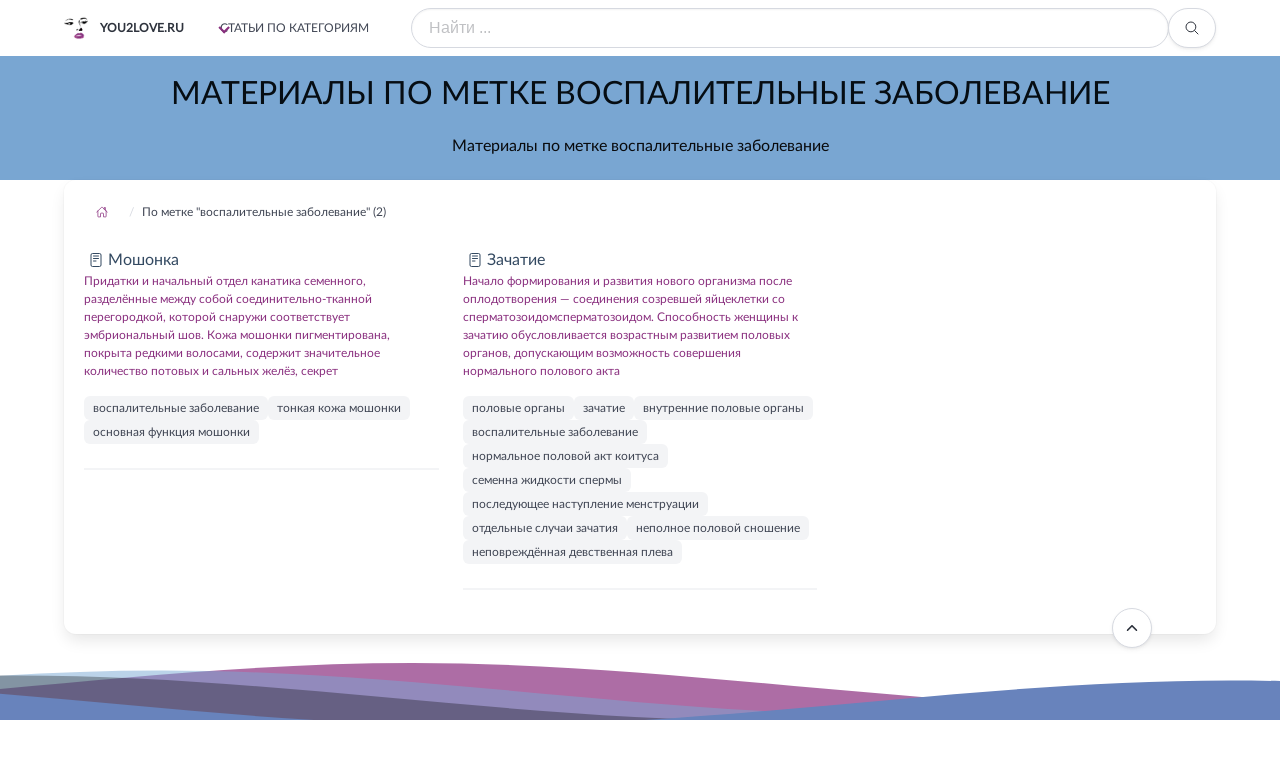

--- FILE ---
content_type: text/html; charset=utf-8
request_url: https://you2love.ru/tag/vospalitelnyie-zabolevanie
body_size: 17657
content:
<!DOCTYPE html><html lang="ru" dir="ltr" class="has-navbar-fixed-top"><head><meta charSet="utf-8"/><meta charSet="utf-8"/><meta name="viewport" content="width=device-width, initial-scale=1"/><meta name="viewport" content="width=device-width, initial-scale=1"/><link rel="stylesheet" href="/_next/static/css/604e93e766ff6e7e.css" data-precedence="next"/><link rel="preload" as="script" fetchPriority="low" href="/_next/static/chunks/webpack-c29242a7d3556b33.js"/><script src="/_next/static/chunks/4bd1b696-c023c6e3521b1417.js" async=""></script><script src="/_next/static/chunks/255-47484af636b98715.js" async=""></script><script src="/_next/static/chunks/main-app-2e3f087444983233.js" async=""></script><script src="/_next/static/chunks/619-ba102abea3e3d0e4.js" async=""></script><script src="/_next/static/chunks/app/tag/%5BtagSlug%5D/page-1aa96e0bb370df32.js" async=""></script><script src="/_next/static/chunks/9c4e2130-edabcf64089cb068.js" async=""></script><script src="/_next/static/chunks/249-60b0c33eb718cacc.js" async=""></script><script src="/_next/static/chunks/822-e3cfe47260478cc6.js" async=""></script><script src="/_next/static/chunks/app/layout-5067fcd3038da6e7.js" async=""></script><meta http-equiv="Content-Language" content="ru"/><meta name="robots" content="index, follow"/><link rel="shortcut icon" href="./favicon.ico" type="image/x-icon"/><script src="/_next/static/chunks/polyfills-42372ed130431b0a.js" noModule=""></script></head><body><div hidden=""><!--$?--><template id="B:0"></template><!--/$--></div><!--$--><nav class="navbar is-fixed-top is-flex is-transparent"><div class="container"><div class="navbar-brand"><a class="navbar-item" href="/"><img alt="b-a-d.ru" loading="lazy" width="24" height="24" decoding="async" data-nimg="1" class="image is-24x24" style="color:transparent" srcSet="/_next/image?url=%2Fstatic%2Fimg%2Fyou2love1.png&amp;w=32&amp;q=75 1x, /_next/image?url=%2Fstatic%2Fimg%2Fyou2love1.png&amp;w=48&amp;q=75 2x" src="/_next/image?url=%2Fstatic%2Fimg%2Fyou2love1.png&amp;w=48&amp;q=75"/><span class="title is-size-7 is-uppercase mx-3">you2love.ru</span></a><div class="navbar-burger burger " data-target="navMenubd-example"><span></span><span></span><span></span></div></div><div id="navMenubd-example" class="navbar-menu "><div class="navbar-start"><div class="navbar-item has-dropdown is-hoverable is-mega"><div class="navbar-link flex is-uppercase is-size-7 has-text-weight-medium">Статьи по категориям</div><div id="blogDropdown" class="navbar-dropdown" data-style="width: 18rem;"><div class="container is-fluid"><div class="columns"><div class="column is-2-tablet"><p class="title is-size-7 is-mega-menu-title has-text-link is-uppercase ">О сексе</p><a class="navbar-item is-size-7-touch " href="/about/nujna_medsestra"><div class="navbar-content is-size-7-touch">Истории</div></a><a class="navbar-item is-size-7-touch " href="/about/eyroticheskaya_gruppa_krovi"><div class="navbar-content is-size-7-touch">Сложные вопросы</div></a><a class="navbar-item is-size-7-touch " href="/about/gruppovoiy_seks"><div class="navbar-content is-size-7-touch">Важные факты</div></a><a class="navbar-item is-size-7-touch " href="/about/klub__10_000_metrov"><div class="navbar-content is-size-7-touch">Интересные факты</div></a></div><div class="column is-2-tablet"><p class="title is-size-7 is-mega-menu-title has-text-link is-uppercase ">Отношения в сексе</p><a class="navbar-item is-size-7-touch " href="/relations/devushka_shoditsya_s_devushkoiy_ili_soblazn_i_nauk"><div class="navbar-content is-size-7-touch">Ещё раз о сексе</div></a><a class="navbar-item is-size-7-touch " href="/relations/jenskie_otvetiu_na_mujskie_voprosiu"><div class="navbar-content is-size-7-touch">Мужчинам</div></a><a class="navbar-item is-size-7-touch " href="/relations/seks_po_chasam"><div class="navbar-content is-size-7-touch">Женщинам</div></a><a class="navbar-item is-size-7-touch " href="/relations/gde_znakomimsya"><div class="navbar-content is-size-7-touch">Знакомство</div></a></div><div class="column is-2-tablet"><p class="title is-size-7 is-mega-menu-title has-text-link is-uppercase ">О женском сексе</p><a class="navbar-item is-size-7-touch " href="/women/hochu_stat_modelu___"><div class="navbar-content is-size-7-touch">Как стать ..</div></a><a class="navbar-item is-size-7-touch " href="/women/belenevidimka__ili_silikonovaya_grud"><div class="navbar-content is-size-7-touch">Что нужно делать..</div></a><a class="navbar-item is-size-7-touch " href="/women/chto_nado_znat_jenshcine_o_mujchinah"><div class="navbar-content is-size-7-touch">Важная информация</div></a><a class="navbar-item is-size-7-touch " href="/women/vzriuvnaya_tochka"><div class="navbar-content is-size-7-touch">Физиология</div></a><a class="navbar-item is-size-7-touch " href="/women/50_priemov__chtobiu_udovletvorit_mujchinu_"><div class="navbar-content is-size-7-touch">Секреты</div></a></div><div class="column is-2-tablet"><p class="title is-size-7 is-mega-menu-title has-text-link is-uppercase ">Экстремальный секс</p><a class="navbar-item is-size-7-touch " href="/extreme/vverh_dnom_ili_kratkiiy_kurs_analnogo_snosheniya"><div class="navbar-content is-size-7-touch">Анальный</div></a><a class="navbar-item is-size-7-touch " href="/extreme/chleniu_razniue_nujniu"><div class="navbar-content is-size-7-touch">Свинг</div></a><a class="navbar-item is-size-7-touch " href="/extreme/apotemnofiliya"><div class="navbar-content is-size-7-touch">Девиации</div></a><a class="navbar-item is-size-7-touch " href="/extreme/golubiue_bratya_po_razumu"><div class="navbar-content is-size-7-touch">Однополый</div></a><a class="navbar-item is-size-7-touch " href="/extreme/eyretofonofiliya"><div class="navbar-content is-size-7-touch">Криминальный</div></a></div><div class="column is-2-tablet"><p class="title is-size-7 is-mega-menu-title has-text-link is-uppercase ">Техника секса</p><a class="navbar-item is-size-7-touch " href="/tech/polovoe_povedenie_v_zrelom_vozraste"><div class="navbar-content is-size-7-touch">Основы секса</div></a><a class="navbar-item is-size-7-touch " href="/tech/iziuskannoe_udovolstvie_vdvoem"><div class="navbar-content is-size-7-touch">Мастурбация</div></a><a class="navbar-item is-size-7-touch " href="/tech/gde_projivaet_orgazm"><div class="navbar-content is-size-7-touch">Оргазм</div></a><a class="navbar-item is-size-7-touch " href="/tech/tehnika_protyajennogo_orgazma__budushcee_chelovech"><div class="navbar-content is-size-7-touch">Протяженный оргазм</div></a></div><div class="column"><p class="title is-size-7 is-mega-menu-title has-text-link is-uppercase">Энциклопедия</p><p class="mt-2"><a class="mx-3 mb-3 is-relative is-inline-flex " href="/thesaurus/36">А</a><a class="mx-3 mb-3 is-relative is-inline-flex " href="/thesaurus/37">Б</a><a class="mx-3 mb-3 is-relative is-inline-flex " href="/thesaurus/38">В</a><a class="mx-3 mb-3 is-relative is-inline-flex " href="/thesaurus/39">Г</a><a class="mx-3 mb-3 is-relative is-inline-flex " href="/thesaurus/40">Д</a><a class="mx-3 mb-3 is-relative is-inline-flex " href="/thesaurus/41">Е</a><a class="mx-3 mb-3 is-relative is-inline-flex " href="/thesaurus/42">Ж</a><a class="mx-3 mb-3 is-relative is-inline-flex " href="/thesaurus/43">З</a><a class="mx-3 mb-3 is-relative is-inline-flex " href="/thesaurus/44">И</a><a class="mx-3 mb-3 is-relative is-inline-flex " href="/thesaurus/45">К</a><a class="mx-3 mb-3 is-relative is-inline-flex " href="/thesaurus/46">Л</a><a class="mx-3 mb-3 is-relative is-inline-flex " href="/thesaurus/47">М</a><a class="mx-3 mb-3 is-relative is-inline-flex " href="/thesaurus/48">Н</a><a class="mx-3 mb-3 is-relative is-inline-flex " href="/thesaurus/49">О</a><a class="mx-3 mb-3 is-relative is-inline-flex " href="/thesaurus/50">П</a><a class="mx-3 mb-3 is-relative is-inline-flex " href="/thesaurus/51">Р</a><a class="mx-3 mb-3 is-relative is-inline-flex " href="/thesaurus/52">С</a><a class="mx-3 mb-3 is-relative is-inline-flex " href="/thesaurus/53">Т</a><a class="mx-3 mb-3 is-relative is-inline-flex " href="/thesaurus/54">У</a><a class="mx-3 mb-3 is-relative is-inline-flex " href="/thesaurus/55">Ф</a><a class="mx-3 mb-3 is-relative is-inline-flex " href="/thesaurus/56">Х</a><a class="mx-3 mb-3 is-relative is-inline-flex " href="/thesaurus/57">Ц</a><a class="mx-3 mb-3 is-relative is-inline-flex " href="/thesaurus/58">Ч</a><a class="mx-3 mb-3 is-relative is-inline-flex " href="/thesaurus/59">Ш</a><a class="mx-3 mb-3 is-relative is-inline-flex " href="/thesaurus/60">Щ</a><a class="mx-3 mb-3 is-relative is-inline-flex " href="/thesaurus/61">Э</a><a class="mx-3 mb-3 is-relative is-inline-flex " href="/thesaurus/62">Ю</a><a class="mx-3 mb-3 is-relative is-inline-flex " href="/thesaurus/63">Я</a></p></div></div></div></div></div></div><form class="navbar-item is-flex-grow-1"><div class="field has-addons is-flex-grow-1"><p class="control is-flex-grow-1"><input class="input is-rounded" type="text" placeholder="Найти ..." name="q" value=""/></p><p class="control"><button class="button is-rounded" type="submit"><span class="icon"><svg stroke="currentColor" fill="currentColor" stroke-width="0" viewBox="0 0 512 512" height="1em" width="1em" xmlns="http://www.w3.org/2000/svg"><path fill="none" stroke-miterlimit="10" stroke-width="32" d="M221.09 64a157.09 157.09 0 1 0 157.09 157.09A157.1 157.1 0 0 0 221.09 64z"></path><path fill="none" stroke-linecap="round" stroke-miterlimit="10" stroke-width="32" d="M338.29 338.29 448 448"></path></svg></span></button></p></div></form></div></div></nav><!--/$--><div id="top"></div><div><!--$--><section class="hero is-small is-primary"><div class="hero-body"><div class="container has-text-centered has-text-link-dark"><h1 class="title is-size-3 is-size-6-touch has-text-weight-normal">Материалы по метке воспалительные заболевание</h1><h2 class="subtitle is-size-6 is-size-7-touch has-text-normal has-text-black">Материалы по метке воспалительные заболевание</h2></div></div></section><!--/$--><div class="container box mb-5"><!--$?--><template id="B:1"></template><div>Loading Breadcrumbs...</div><!--/$--><div class="columns is-multiline"><div class="column is-12-mobile is-6-tablet is-4-desktop"><article><a rel="nofollow" href="/letter/encyclopedia/moshonka"><p><span class="icon-text has-text-info"><span class="icon"><svg stroke="currentColor" fill="currentColor" stroke-width="0" viewBox="0 0 512 512" height="16" width="16" xmlns="http://www.w3.org/2000/svg"><rect width="320" height="416" x="96" y="48" fill="none" stroke-linejoin="round" stroke-width="32" rx="48" ry="48"></rect><path fill="none" stroke-linecap="round" stroke-linejoin="round" stroke-width="32" d="M176 128h160m-160 80h160m-160 80h80"></path></svg></span><span>Мошонка</span></span></p><p class="is-size-7">Придатки и начальный отдел канатика семенного, разделённые между собой соединительно-тканной перегородкой, которой снаружи соответствует эмбриональный шов. Кожа мошонки пигментирована, покрыта редкими волосами, содержит значительное количество потовых и сальных желёз, секрет</p></a><div class="tags are-small pt-2 mt-2 is-size-7"><a class="tag" href="/tag/vospalitelnyie-zabolevanie">воспалительные заболевание</a><a class="tag" href="/tag/tonkaya-kozha-moshonki">тонкая кожа мошонки</a><a class="tag" href="/tag/osnovnaya-funktsiya-moshonki">основная функция мошонки</a></div><hr/></article></div><div class="column is-12-mobile is-6-tablet is-4-desktop"><article><a rel="nofollow" href="/letter/encyclopedia/zachatie"><p><span class="icon-text has-text-info"><span class="icon"><svg stroke="currentColor" fill="currentColor" stroke-width="0" viewBox="0 0 512 512" height="16" width="16" xmlns="http://www.w3.org/2000/svg"><rect width="320" height="416" x="96" y="48" fill="none" stroke-linejoin="round" stroke-width="32" rx="48" ry="48"></rect><path fill="none" stroke-linecap="round" stroke-linejoin="round" stroke-width="32" d="M176 128h160m-160 80h160m-160 80h80"></path></svg></span><span>Зачатие</span></span></p><p class="is-size-7">Начало формирования и развития нового организма после оплодотворения — соединения созревшей яйцеклетки со сперматозоидомсперматозоидом. Способность женщины к зачатию обусловливается возрастным развитием половых органов, допускающим возможность совершения нормального полового акта </p></a><div class="tags are-small pt-2 mt-2 is-size-7"><a class="tag" href="/tag/polovyie-organyi">половые органы</a><a class="tag" href="/tag/zachatie">зачатие</a><a class="tag" href="/tag/vnutrennie-polovyie-organyi">внутренние половые органы</a><a class="tag" href="/tag/vospalitelnyie-zabolevanie">воспалительные заболевание</a><a class="tag" href="/tag/normalnoe-polovoj-akt-koitusa">нормальное половой акт коитуса</a><a class="tag" href="/tag/semenna-zhidkosti-spermyi">семенна жидкости спермы</a><a class="tag" href="/tag/posleduyuschee-nastuplenie-menstruatsii">последующее наступление менструации</a><a class="tag" href="/tag/otdelnyie-sluchai-zachatiya">отдельные случаи зачатия</a><a class="tag" href="/tag/nepolnoe-polovoj-snoshenie">неполное половой сношение</a><a class="tag" href="/tag/nepovrezhdyonnaya-devstvennaya-pleva">неповреждённая девственная плева</a></div><hr/></article></div></div></div></div><!--$?--><template id="B:2"></template><!--/$--><!--$?--><template id="B:3"></template><div>Loading Footer...</div><!--/$--><!--$--><a class="button " href="#top" id="toTop" style="border-radius:3em"><span class="icon is-large"><svg stroke="currentColor" fill="currentColor" stroke-width="0" viewBox="0 0 512 512" height="1em" width="1em" xmlns="http://www.w3.org/2000/svg"><path fill="none" stroke-linecap="round" stroke-linejoin="round" stroke-width="48" d="m112 328 144-144 144 144"></path></svg></span></a><!--/$--><noscript><div><img src="https://mc.yandex.ru/watch/92100086" style="position:absolute;left:-9999px" alt=""/></div></noscript><script>requestAnimationFrame(function(){$RT=performance.now()});</script><script src="/_next/static/chunks/webpack-c29242a7d3556b33.js" id="_R_" async=""></script><div hidden id="S:1"><nav class="breadcrumb  is-small "><ul class="is-flex is-align-items-center"><li><a href="/"><span class="icon"><svg stroke="currentColor" fill="currentColor" stroke-width="0" viewBox="0 0 512 512" height="12" width="12" xmlns="http://www.w3.org/2000/svg"><path fill="none" stroke-linecap="round" stroke-linejoin="round" stroke-width="32" d="M80 212v236a16 16 0 0 0 16 16h96V328a24 24 0 0 1 24-24h80a24 24 0 0 1 24 24v136h96a16 16 0 0 0 16-16V212"></path><path fill="none" stroke-linecap="round" stroke-linejoin="round" stroke-width="32" d="M480 256 266.89 52c-5-5.28-16.69-5.34-21.78 0L32 256m368-77V64h-48v69"></path></svg></span></a></li><li><span class="pl-2">По метке &quot;воспалительные заболевание&quot; (2)</span></li></ul></nav></div><script>$RB=[];$RV=function(a){$RT=performance.now();for(var b=0;b<a.length;b+=2){var c=a[b],e=a[b+1];null!==e.parentNode&&e.parentNode.removeChild(e);var f=c.parentNode;if(f){var g=c.previousSibling,h=0;do{if(c&&8===c.nodeType){var d=c.data;if("/$"===d||"/&"===d)if(0===h)break;else h--;else"$"!==d&&"$?"!==d&&"$~"!==d&&"$!"!==d&&"&"!==d||h++}d=c.nextSibling;f.removeChild(c);c=d}while(c);for(;e.firstChild;)f.insertBefore(e.firstChild,c);g.data="$";g._reactRetry&&requestAnimationFrame(g._reactRetry)}}a.length=0};
$RC=function(a,b){if(b=document.getElementById(b))(a=document.getElementById(a))?(a.previousSibling.data="$~",$RB.push(a,b),2===$RB.length&&("number"!==typeof $RT?requestAnimationFrame($RV.bind(null,$RB)):(a=performance.now(),setTimeout($RV.bind(null,$RB),2300>a&&2E3<a?2300-a:$RT+300-a)))):b.parentNode.removeChild(b)};$RC("B:1","S:1")</script><div hidden id="S:3"><div><svg class="waves" xmlns="http://www.w3.org/2000/svg" xmlns:xlink="http://www.w3.org/1999/xlink" viewBox="0 24 150 28" preserveAspectRatio="none" shape-rendering="auto"><defs><path id="gentle-wave" d="M-160 44c30 0 58-18 88-18s 58 18 88 18 58-18 88-18 58 18 88 18 v44h-352z"></path></defs><g class="parallax"><use xlink:href="#gentle-wave" x="48" y="0" fill="rgba(138,48,127,0.7)"></use><use xlink:href="#gentle-wave" x="48" y="3" fill="rgba(121,167,211,0.5)"></use><use xlink:href="#gentle-wave" x="48" y="5" fill="rgba(0,0,0,0.3)"></use><use xlink:href="#gentle-wave" x="48" y="7" fill="rgba(104,131,188,1.0)"></use></g></svg></div><footer class="footer has-navbar-fixed-bottom has-background-success"><div class="container"><div class="columns is-multiline is-mobile"><div class="column is-12-touch is-2-desktop is-hidden-touch"></div><div class="column is-12-touch is-8-desktop is-size-7 is-size-7-mobile is-centered"><div class="content has-text-centered is-uppercase"><p class="is-size-6 is-size-8-mobile is-uppercase">Разделы</p><a class="mx-2" style="color:black;text-decoration:none" href="/about">О сексе</a><a class="mx-2" style="color:black;text-decoration:none" href="/relations">Отношения в сексе</a><a class="mx-2" style="color:black;text-decoration:none" href="/women">О женском сексе</a><a class="mx-2" style="color:black;text-decoration:none" href="/extreme">Экстремальный секс</a><a class="mx-2" style="color:black;text-decoration:none" href="/tech">Техника секса</a></div></div><div class="column is-12-touch is-2-desktop is-size-7"><p class="has-text-centered my-5"><a href="https://www.liveinternet.ru/click" target="_blank" rel="noopener noreferrer"><img src="https://counter.yadro.ru/logo?45.11" title="LiveInternet" alt="" style="border:0;width:31px;height:31px"/></a></p></div></div><div class="content has-text-centered is-size-7"><p>Россия, Москва Copyright © Все права защищены. <!-- -->you2love.ru<!-- --> 2015 - <!-- -->2026<!-- --> <!-- -->Копирование материалов сайта запрещено -<!-- --> <a class="has-text-white" href="/">Понятно о важном и сложном</a></p></div></div></footer></div><script>$RC("B:3","S:3")</script><div hidden id="S:2"></div><script>$RC("B:2","S:2")</script><title>Материалы по метке воспалительные заболевание</title><meta name="description" content="Материалы по метке воспалительные заболевание"/><meta name="application-name" content="Понятно о важном и сложном. Сексуальные ощущения: что их определяет и как они влияют на отношения"/><meta name="generator" content="Next.js"/><meta name="keywords" content="Материалы по метке воспалительные заболевание"/><meta name="robots" content="index, follow"/><link rel="canonical" href="https://you2love.ru/tag/vospalitelnyie-zabolevanie"/><link rel="alternate" hrefLang="ru" href="https://you2love.ru/tag/vospalitelnyie-zabolevanie"/><link rel="alternate" hrefLang="x-default" href="https://you2love.ru/tag/vospalitelnyie-zabolevanie"/><meta property="og:title" content="Материалы по метке воспалительные заболевание"/><meta property="og:description" content="Материалы по метке воспалительные заболевание"/><meta property="og:url" content="https://you2love.ru/tag/vospalitelnyie-zabolevanie"/><meta property="og:site_name" content="Понятно о важном и сложном. Сексуальные ощущения: что их определяет и как они влияют на отношения"/><meta property="og:locale" content="ru_RU"/><meta property="og:type" content="website"/><meta name="twitter:card" content="summary_large_image"/><meta name="twitter:site" content="@YourTwitterHandle"/><meta name="twitter:creator" content="@YourTwitterHandle"/><meta name="twitter:title" content="Материалы по метке воспалительные заболевание"/><meta name="twitter:description" content="Материалы по метке воспалительные заболевание"/><link rel="icon" href="/favicon.ico" type="image/x-icon" sizes="32x32"/><script >document.querySelectorAll('body link[rel="icon"], body link[rel="apple-touch-icon"]').forEach(el => document.head.appendChild(el))</script><div hidden id="S:0"></div><script>$RC("B:0","S:0")</script><script>(self.__next_f=self.__next_f||[]).push([0])</script><script>self.__next_f.push([1,"1:\"$Sreact.fragment\"\n3:I[9766,[],\"\"]\n4:I[8924,[],\"\"]\n6:I[4431,[],\"OutletBoundary\"]\n8:I[5278,[],\"AsyncMetadataOutlet\"]\na:I[4431,[],\"ViewportBoundary\"]\nc:I[4431,[],\"MetadataBoundary\"]\nd:\"$Sreact.suspense\"\nf:I[7150,[],\"\"]\n10:I[6552,[\"619\",\"static/chunks/619-ba102abea3e3d0e4.js\",\"465\",\"static/chunks/app/tag/%5BtagSlug%5D/page-1aa96e0bb370df32.js\"],\"PreloadChunks\"]\n11:I[1599,[\"512\",\"static/chunks/9c4e2130-edabcf64089cb068.js\",\"619\",\"static/chunks/619-ba102abea3e3d0e4.js\",\"249\",\"static/chunks/249-60b0c33eb718cacc.js\",\"822\",\"static/chunks/822-e3cfe47260478cc6.js\",\"177\",\"static/chunks/app/layout-5067fcd3038da6e7.js\"],\"default\"]\n19:I[2619,[\"619\",\"static/chunks/619-ba102abea3e3d0e4.js\",\"465\",\"static/chunks/app/tag/%5BtagSlug%5D/page-1aa96e0bb370df32.js\"],\"*\"]\n1a:I[1610,[\"512\",\"static/chunks/9c4e2130-edabcf64089cb068.js\",\"619\",\"static/chunks/619-ba102abea3e3d0e4.js\",\"249\",\"static/chunks/249-60b0c33eb718cacc.js\",\"822\",\"static/chunks/822-e3cfe47260478cc6.js\",\"177\",\"static/chunks/app/layout-5067fcd3038da6e7.js\"],\"default\"]\n1b:I[1402,[\"512\",\"static/chunks/9c4e2130-edabcf64089cb068.js\",\"619\",\"static/chunks/619-ba102abea3e3d0e4.js\",\"249\",\"static/chunks/249-60b0c33eb718cacc.js\",\"822\",\"static/chunks/822-e3cfe47260478cc6.js\",\"177\",\"static/chunks/app/layout-5067fcd3038da6e7.js\"],\"\"]\n21:I[622,[],\"IconMark\"]\n:HL[\"/_next/static/css/604e93e766ff6e7e.css\",\"style\"]\n"])</script><script>self.__next_f.push([1,"0:{\"P\":null,\"b\":\"Urj8t33wvTVY6JBaPM3AN\",\"p\":\"\",\"c\":[\"\",\"tag\",\"vospalitelnyie-zabolevanie\"],\"i\":false,\"f\":[[[\"\",{\"children\":[\"tag\",{\"children\":[[\"tagSlug\",\"vospalitelnyie-zabolevanie\",\"d\"],{\"children\":[\"__PAGE__\",{}]}]}]},\"$undefined\",\"$undefined\",true],[\"\",[\"$\",\"$1\",\"c\",{\"children\":[[[\"$\",\"link\",\"0\",{\"rel\":\"stylesheet\",\"href\":\"/_next/static/css/604e93e766ff6e7e.css\",\"precedence\":\"next\",\"crossOrigin\":\"$undefined\",\"nonce\":\"$undefined\"}]],\"$L2\"]}],{\"children\":[\"tag\",[\"$\",\"$1\",\"c\",{\"children\":[null,[\"$\",\"$L3\",null,{\"parallelRouterKey\":\"children\",\"error\":\"$undefined\",\"errorStyles\":\"$undefined\",\"errorScripts\":\"$undefined\",\"template\":[\"$\",\"$L4\",null,{}],\"templateStyles\":\"$undefined\",\"templateScripts\":\"$undefined\",\"notFound\":\"$undefined\",\"forbidden\":\"$undefined\",\"unauthorized\":\"$undefined\"}]]}],{\"children\":[[\"tagSlug\",\"vospalitelnyie-zabolevanie\",\"d\"],[\"$\",\"$1\",\"c\",{\"children\":[null,[\"$\",\"$L3\",null,{\"parallelRouterKey\":\"children\",\"error\":\"$undefined\",\"errorStyles\":\"$undefined\",\"errorScripts\":\"$undefined\",\"template\":[\"$\",\"$L4\",null,{}],\"templateStyles\":\"$undefined\",\"templateScripts\":\"$undefined\",\"notFound\":\"$undefined\",\"forbidden\":\"$undefined\",\"unauthorized\":\"$undefined\"}]]}],{\"children\":[\"__PAGE__\",[\"$\",\"$1\",\"c\",{\"children\":[\"$L5\",null,[\"$\",\"$L6\",null,{\"children\":[\"$L7\",[\"$\",\"$L8\",null,{\"promise\":\"$@9\"}]]}]]}],{},null,false]},null,false]},null,false]},null,false],[\"$\",\"$1\",\"h\",{\"children\":[null,[[\"$\",\"$La\",null,{\"children\":\"$Lb\"}],null],[\"$\",\"$Lc\",null,{\"children\":[\"$\",\"div\",null,{\"hidden\":true,\"children\":[\"$\",\"$d\",null,{\"fallback\":null,\"children\":\"$Le\"}]}]}]]}],false]],\"m\":\"$undefined\",\"G\":[\"$f\",[]],\"s\":false,\"S\":false}\n"])</script><script>self.__next_f.push([1,"2:[\"$\",\"html\",null,{\"lang\":\"ru\",\"dir\":\"ltr\",\"className\":\"has-navbar-fixed-top\",\"children\":[[\"$\",\"head\",null,{\"children\":[[\"$\",\"meta\",null,{\"charSet\":\"utf-8\"}],[\"$\",\"meta\",null,{\"name\":\"viewport\",\"content\":\"width=device-width, initial-scale=1\"}],[\"$\",\"meta\",null,{\"httpEquiv\":\"Content-Language\",\"content\":\"ru\"}],[\"$\",\"meta\",null,{\"name\":\"robots\",\"content\":\"index, follow\"}],[\"$\",\"link\",null,{\"rel\":\"shortcut icon\",\"href\":\"./favicon.ico\",\"type\":\"image/x-icon\"}]]}],[\"$\",\"body\",null,{\"children\":[[\"$\",\"$d\",null,{\"fallback\":[\"$\",\"div\",null,{\"children\":\"Loading Navbar...\"}],\"children\":[[\"$\",\"$L10\",null,{\"moduleIds\":[\"app/layout.js -\u003e @components/Navbar\"]}],[\"$\",\"$L11\",null,{\"menuContent\":[{\"id\":3,\"name\":\"О сексе\",\"namefile\":\"about\",\"chastrazdel\":[{\"id\":13,\"name\":\"Истории\",\"active\":1,\"chrazdel\":[{\"namefile\":\"nujna_medsestra\"},{\"namefile\":\"vse_minet\"},{\"namefile\":\"berut_li_polniuh_jenshcin_zamuj\"},{\"namefile\":\"dostatochno_chasto__eyto_kak_chasto\"},{\"namefile\":\"iznasilovanie_mujchin_jenshcinami\"},{\"namefile\":\"kak_zanimatsya_seksom_6_raz_v_nedelu_\"},{\"namefile\":\"kontinent_lubvi\"},{\"namefile\":\"nastoyashcie_devchonki\"},{\"namefile\":\"nedostatki_vasheiy_figuriu__yakobiu_viuyavlenniue_\"},{\"namefile\":\"odinokaya__bolee_seksualnaya\"},{\"namefile\":\"odinokaya_jenshcina_jelaet_poznakomitsya_\"},{\"namefile\":\"pohojdeniya_italyanki\"},{\"namefile\":\"razvenchanie_mifa\"}]},{\"id\":14,\"name\":\"Сложные вопросы\",\"active\":1,\"chrazdel\":[{\"namefile\":\"eyroticheskaya_gruppa_krovi\"},{\"namefile\":\"opasnosti__svyazanniue_s_seksom\"},{\"namefile\":\"vagina__podrujka_matrosa__luchshe_luboiy_jenshcini\"},{\"namefile\":\"mamenkiniu_siunki\"},{\"namefile\":\"marafon_v_novogodnuu_noch\"},{\"namefile\":\"materinstvo_kak_begstvo_ot_partnera\"},{\"namefile\":\"otsutstvie_seksualnosti\"},{\"namefile\":\"poviushenie_sobstvennoiy_seksualnoiy_cennosti\"},{\"namefile\":\"pozdnyaya_seksualnaya_iniciaciya_mujchin\"},{\"namefile\":\"preriuvanie_beremennosti_i_seks\"},{\"namefile\":\"seksualnaya_isteriya_u_mujchin\"},{\"namefile\":\"seksualnoe_pozerstvo\"},{\"namefile\":\"stereotipiu__zatrudnyaushcie_seksualnuu_svyaz\"},{\"namefile\":\"termin_gruppovoiy_seks\"},{\"namefile\":\"diagnostika_impotencii\"},{\"namefile\":\"pochem_porno_dlya_naroda\"},{\"namefile\":\"po_tu_storonu_seksa___\"},{\"namefile\":\"seks_v_jizni_mujchiniu\"},{\"namefile\":\"sensaciya_v_oblasti_seksa\"},{\"namefile\":\"sovremennaya_seksualnost_ludi_viurojdautsya\"},{\"namefile\":\"tolko_bez_seksa\"},{\"namefile\":\"professii_dlya_impotentov\"},{\"namefile\":\"seksualnaya_forma\"}]},{\"id\":19,\"name\":\"Важные факты\",\"active\":1,\"chrazdel\":[{\"namefile\":\"gruppovoiy_seks\"},{\"namefile\":\"pogovorim_o_sekse\"},{\"namefile\":\"regulyarniuiy_seks_10_argumentov\"},{\"namefile\":\"roskoshniuiy_bust__ili_stroiyniue_nojki\"},{\"namefile\":\"sekcualniuiy_hitparad__vozglavili_francuziu\"},{\"namefile\":\"sekretiu_mujskogo_striptiza\"}]},{\"id\":65,\"name\":\"Интересные факты\",\"active\":1,\"chrazdel\":[{\"namefile\":\"klub__10_000_metrov\"},{\"namefile\":\"kokain_i_marihuana\"},{\"namefile\":\"lubov__aromat_biutiya\"},{\"namefile\":\"lubovniki_velikoiy_imperatriciu\"},{\"namefile\":\"lubov_v_internete\"},{\"namefile\":\"lubov_v_vode\"},{\"namefile\":\"malenkie_slabosti_de_niro\"},{\"namefile\":\"malenkiiy_koreshok\"},{\"namefile\":\"manyaki_ginekologi\"},{\"namefile\":\"misterii_shabasha\"},{\"namefile\":\"mudrost_predkov\"},{\"namefile\":\"obrezat_ili_net\"},{\"namefile\":\"otel_naslajdeniiy\"},{\"namefile\":\"palcem_delanniuiy\"},{\"namefile\":\"populyarniue_seksklubiu\"},{\"namefile\":\"rabochaya_atmosfera\"},{\"namefile\":\"seks_simvol_90h_\"},{\"namefile\":\"smert_na_boevom_postu\"},{\"namefile\":\"starost_na_radost\"},{\"namefile\":\"vejliviuiy_nasilnik\"},{\"namefile\":\"vokrug_seksa\"},{\"namefile\":\"zagadka_tureckih_mujchin\"},{\"namefile\":\"zalojniki_viagriu\"},{\"namefile\":\"zvezdniue_soderjanki\"},{\"namefile\":\"zvonko_pet_meshaut_yaiyca\"}]}]},{\"id\":7,\"name\":\"Отношения в сексе\",\"namefile\":\"relations\",\"chastrazdel\":[{\"id\":12,\"name\":\"Ещё раз о сексе\",\"active\":1,\"chrazdel\":[{\"namefile\":\"devushka_shoditsya_s_devushkoiy_ili_soblazn_i_nauk\"},{\"namefile\":\"harakter_jenshciniu_i_ee_grud_\"},{\"namefile\":\"horoshiiy_oralniuiy_seks\"},{\"namefile\":\"jenshciniu_i_aromatiu_ot_a_do_ya\"},{\"namefile\":\"kak_ispolzovat_predmetiu_iz_seksshopa\"},{\"namefile\":\"lubov_k_samoiy_sebe\"},{\"namefile\":\"put_ot_zolushki_k_princesse\"},{\"namefile\":\"samaya_dlinnaya_noch_v_godu_ili_14_receptov_seksma\"},{\"namefile\":\"schastlivaya_prostitutka\"},{\"namefile\":\"seksualniue_igriu_v_vannoiy\"},{\"namefile\":\"shest_prichin_soglasitsya_na_seks\"},{\"namefile\":\"sladkie_fantazii_seksa\"},{\"namefile\":\"v_umenii_lubit_tebe_net_ravniuh\"},{\"namefile\":\"vse__chto_tiu_hotela_znat_o_sekse_i_boyalas_sprosi\"}]},{\"id\":15,\"name\":\"Мужчинам\",\"active\":1,\"chrazdel\":[{\"namefile\":\"jenskie_otvetiu_na_mujskie_voprosiu\"},{\"namefile\":\"jenshcinavamp\"},{\"namefile\":\"chto_nujno_jenshcine_v_posteli\"},{\"namefile\":\"8_ottenkov_golubizniu\"},{\"namefile\":\"ah__kakoiy_negodyaiy\"},{\"namefile\":\"eynciklopediya_mujskih_zablujdeniiy\"},{\"namefile\":\"istorii_dlya_soblazniteleiy\"},{\"namefile\":\"mujskie_strahi\"},{\"namefile\":\"sekretiu_obolshceniya\"}]},{\"id\":16,\"name\":\"Женщинам\",\"active\":1,\"chrazdel\":[{\"namefile\":\"seks_po_chasam\"},{\"namefile\":\"13_voprosov_o_ego_orgazme\"},{\"namefile\":\"taktika_seksualnogo_povedeniya\"},{\"namefile\":\"10_mifov_o_nevinnosti\"},{\"namefile\":\"devstvennik_uniuiy__devstvennik_stariuiy_\"},{\"namefile\":\"gruppovoiy_seks__obmen_partnerami_i_orgii_\"},{\"namefile\":\"intim_s_tolstyakom\"},{\"namefile\":\"kurortniuiy_roman\"}]},{\"id\":25,\"name\":\"Знакомство\",\"active\":1,\"chrazdel\":[{\"namefile\":\"gde_znakomimsya\"},{\"namefile\":\"plyajnoe_obolshcenie\"},{\"namefile\":\"roman_v_jestah\"},{\"namefile\":\"svidanie\"},{\"namefile\":\"kak_skleit_devushku_na_noch\"},{\"namefile\":\"kak_znakomitsya_s_temi__komu_miu_nravimsya\"},{\"namefile\":\"tehnika_znakomstv__esli_vam_skazali_net_\"}]}]},{\"id\":8,\"name\":\"О женском сексе\",\"namefile\":\"women\",\"chastrazdel\":[{\"id\":7,\"name\":\"Как стать ..\",\"active\":1,\"chrazdel\":[{\"namefile\":\"hochu_stat_modelu___\"},{\"namefile\":\"kak_odinokoiy_jenshcine_naiyti_lubovnika\"},{\"namefile\":\"kak_stat_seksapilnoiy_i_jelannoiy\"},{\"namefile\":\"kak_stat_strastnoiy_jenshcinoiy__kak_dovesti_mujch\"},{\"namefile\":\"kak_stat_strastnoiy_jenshcinoiy__masturbaciya_\"},{\"namefile\":\"kak_stat_strastnoiy_jenshcinoiy__seks__nacionalniu\"},{\"namefile\":\"podaiy_sebya_kak_osobennoe_bludo\"},{\"namefile\":\"rol__igraushcaya_jenshcinoiy\"},{\"namefile\":\"skulpturniue_formiu_dlya_hudiushki\"}]},{\"id\":8,\"name\":\"Что нужно делать..\",\"active\":1,\"chrazdel\":[{\"namefile\":\"belenevidimka__ili_silikonovaya_grud\"},{\"namefile\":\"chto_ponastoyashcemu_raspalyaet_mujchin\"},{\"namefile\":\"hochesh_biut_zdorova__zanimaiysya_seksom\"},{\"namefile\":\"idealniuiy_lubovnik\"},{\"namefile\":\"igra_v_ohotnika_i_dobiuchu\"},{\"namefile\":\"intimniue_strijki\"},{\"namefile\":\"iskushenie_telom\"},{\"namefile\":\"izvechniuiy_simvol_jenskoiy_seksualnosti\"},{\"namefile\":\"kak_ya_dressirovala_muja\"},{\"namefile\":\"kogda_idti_s_nim_v_postel\"},{\"namefile\":\"koshkimiushki\"},{\"namefile\":\"krasniuiy_sneg\"},{\"namefile\":\"mujchina_ne_dlya_seksa\"},{\"namefile\":\"naryad__predislovie_k_jenshcine\"},{\"namefile\":\"seks__gde_im_zanimatsya\"}]},{\"id\":9,\"name\":\"Важная информация\",\"active\":1,\"chrazdel\":[{\"namefile\":\"chto_nado_znat_jenshcine_o_mujchinah\"},{\"namefile\":\"chuvstvuet_li_mujchina_vashu_lubov\"},{\"namefile\":\"hudaya__ne_znachit_krasivaya\"},{\"namefile\":\"jenskaya_seksualnost_i_polovoe_vlechenie\"},{\"namefile\":\"jizn_v_odinochestve\"},{\"namefile\":\"kajdaya_pyataya_jenshcina_\"},{\"namefile\":\"kak_jenshcina_viubiraet_lubovnika\"},{\"namefile\":\"muj_ili_dush\"},{\"namefile\":\"nemnogo_o_seksualnoiy_jizni_jenshciniu\"},{\"namefile\":\"novaya_kamasutra_jivaya_vagina\"},{\"namefile\":\"obogashcenie_seksualnoiy_jizni\"},{\"namefile\":\"put_k_sovershenstvu__kompleks_uprajneniiy_dlya_ukr\"},{\"namefile\":\"put_k_sovershenstvu__krasiviue_nojki\"},{\"namefile\":\"seksbilding\"},{\"namefile\":\"seks_vo_vremya_menstruacii\"},{\"namefile\":\"sposobiu_razvitiya_vlagalishcnogo_orgazma\"}]},{\"id\":10,\"name\":\"Физиология\",\"active\":1,\"chrazdel\":[{\"namefile\":\"vzriuvnaya_tochka\"},{\"namefile\":\"10_operaciiy__o_kotoriuh_doljna_znat_jenshcina\"},{\"namefile\":\"beremenna_bolshe_nikogda\"},{\"namefile\":\"bojestvennaya_grud\"},{\"namefile\":\"eyyakulyaciya_u_jenshcin\"},{\"namefile\":\"nezametnoe_vospalenie\"},{\"namefile\":\"o_jenskom_vlagalishce\"},{\"namefile\":\"polovoe_vlechenie_u_jenshciniu\"},{\"namefile\":\"sdelal_telo__gulyaiy_smelo\"},{\"namefile\":\"seksualniue_rasstroiystva__problema_pariu\"},{\"namefile\":\"vse_o_jenskom_klitore\"}]},{\"id\":11,\"name\":\"Секреты\",\"active\":1,\"chrazdel\":[{\"namefile\":\"50_priemov__chtobiu_udovletvorit_mujchinu_\"},{\"namefile\":\"chego_hochet_mujchina\"},{\"namefile\":\"jenskaya_holodnost__ishcem_vinovatiuh\"},{\"namefile\":\"kak_mujchina_ocenivaet_jenshcinu\"},{\"namefile\":\"kak_obmanut_mujchinu_\"},{\"namefile\":\"osobennosti_ohotiu_na_mujchinu\"},{\"namefile\":\"sekretiu_o_mujchinah__sekret__1\"},{\"namefile\":\"sekretiu_o_mujchinah__sekret__2\"},{\"namefile\":\"sekretiu_o_mujchinah__sekret__3\"},{\"namefile\":\"sekretiu_o_mujchinah__sekret__4\"},{\"namefile\":\"sekretiu_o_mujchinah__sekret__5\"},{\"namefile\":\"sekretiu_o_mujchinah__sekret__7\"},{\"namefile\":\"sekretiu_o_mujchinah__sekret__8\"},{\"namefile\":\"soblaznitelnaya_vneshnost\"}]}]},{\"id\":17,\"name\":\"Экстремальный секс\",\"namefile\":\"extreme\",\"chastrazdel\":[{\"id\":1,\"name\":\"Анальный\",\"active\":1,\"chrazdel\":[{\"namefile\":\"vverh_dnom_ili_kratkiiy_kurs_analnogo_snosheniya\"},{\"namefile\":\"igrushki_dlya_analnogo_seksa\"},{\"namefile\":\"jenshcina__analniuiy_seks\"},{\"namefile\":\"nijniiy_souz\"},{\"namefile\":\"paren__pohoje__tiu_oshibsya_nomerom\"},{\"namefile\":\"pravda_ob_analnom_sekse\"},{\"namefile\":\"v_iskusstvo__cherez_zad\"},{\"namefile\":\"zadnie_miusli\"}]},{\"id\":2,\"name\":\"Свинг\",\"active\":1,\"chrazdel\":[{\"namefile\":\"chleniu_razniue_nujniu\"},{\"namefile\":\"eyroticheskie_svingigriu\"},{\"namefile\":\"eytiket_svinginga\"},{\"namefile\":\"jizn_vtroem\"},{\"namefile\":\"perpetuum_kobele\"},{\"namefile\":\"sving_damiu_menyaut_kavalerov\"},{\"namefile\":\"tango_vtroem\"},{\"namefile\":\"svingeriu__kto_oni\"},{\"namefile\":\"v_ritmah_svinga\"}]},{\"id\":4,\"name\":\"Девиации\",\"active\":1,\"chrazdel\":[{\"namefile\":\"apotemnofiliya\"},{\"namefile\":\"eykstaz_u_mogiliu\"},{\"namefile\":\"eyrotizaciya_stareushcih_mujchin\"},{\"namefile\":\"eyskaudirizm\"},{\"namefile\":\"frotterizm__trenie\"},{\"namefile\":\"issledovanie_zoofilii\"},{\"namefile\":\"kiberdildonik\"},{\"namefile\":\"kompleks_dona_djiovani__partenofiliya\"},{\"namefile\":\"kompleks_neviudelennogo_eyroticheskogo_obekta\"},{\"namefile\":\"lubite_loshadeiy\"},{\"namefile\":\"netipichniue_seksualniue_orientacii__deviacii\"},{\"namefile\":\"svoiy_sredi_chujih__chujoiy_sredi_svoih\"},{\"namefile\":\"telefonnaya_skatofiliya__hepristoiyniue_razgovoriu\"},{\"namefile\":\"drevofiliu\"}]},{\"id\":5,\"name\":\"Однополый\",\"active\":1,\"chrazdel\":[{\"namefile\":\"golubiue_bratya_po_razumu\"},{\"namefile\":\"gomosekskualizm\"},{\"namefile\":\"jeniu_gomoseksualistov\"},{\"namefile\":\"kompleks_narusheniiy_identifikacii_s_polom\"},{\"namefile\":\"puteshestvie_malviniu_s_dikimi_biukami\"},{\"namefile\":\"raskriutie_gomoseksualnosti\"},{\"namefile\":\"rossiiyskie_gei_pered_licom_diktaturiu_gomofobov\"}]},{\"id\":6,\"name\":\"Криминальный\",\"active\":1,\"chrazdel\":[{\"namefile\":\"eyretofonofiliya\"},{\"namefile\":\"iznasilovaniya\"},{\"namefile\":\"mat_sovratitelnica\"},{\"namefile\":\"pedofiliya\"},{\"namefile\":\"ugolovniuiy_kodeks__seksualniue_prestupleniya_\"},{\"namefile\":\"seksualnoe_nasilie__iznasilovanie_i_voprosiu_kontr\"}]}]},{\"id\":21,\"name\":\"Техника секса\",\"namefile\":\"tech\",\"chastrazdel\":[{\"id\":20,\"name\":\"Основы секса\",\"active\":1,\"chrazdel\":[{\"namefile\":\"polovoe_povedenie_v_zrelom_vozraste\"},{\"namefile\":\"priroda_polovogo_akta\"},{\"namefile\":\"raznoe_o_sekse\"},{\"namefile\":\"sistematizaciya_polovogo_akta\"},{\"namefile\":\"taiyna_pervoiy_nochi\"},{\"namefile\":\"tehnika_polovogo_akta\"},{\"namefile\":\"tehnika_predvaritelnoiy_lubovnoiy_igriu\"},{\"namefile\":\"tipiu_orgazma\"},{\"namefile\":\"upravlenie_orgazmom_mujchiniu\"},{\"namefile\":\"vozbujdenie_poloviuh_organov_pri_pomoshci_gub_i_ya\"},{\"namefile\":\"seksualnaya_zavisimost\"},{\"namefile\":\"oralniuiy_seks\"},{\"namefile\":\"tehnika_seksa\"},{\"namefile\":\"chto_kasaetsya_seksa\"},{\"namefile\":\"kak_stat_polovium_gigantom\"},{\"namefile\":\"mif_i_istina_ob_orgazme\"},{\"namefile\":\"umeuchi__dolgo\"}]},{\"id\":21,\"name\":\"Мастурбация\",\"active\":1,\"chrazdel\":[{\"namefile\":\"iziuskannoe_udovolstvie_vdvoem\"},{\"namefile\":\"masturbaciya_jenskaya_\"},{\"namefile\":\"masturbaciya_mujskaya_\"},{\"namefile\":\"novaya_kamasutra_masturbaciya\"},{\"namefile\":\"umniki_onanistiu\"},{\"namefile\":\"masturbaciya\"}]},{\"id\":22,\"name\":\"Оргазм\",\"active\":1,\"chrazdel\":[{\"namefile\":\"gde_projivaet_orgazm\"},{\"namefile\":\"na_zavist_bogam\"},{\"namefile\":\"orgazm_vo_sne\"},{\"namefile\":\"ot_preludii_do_orgazma\"},{\"namefile\":\"poziu_dlya_supernaslajdeniya\"},{\"namefile\":\"priroda_jenskogo_orgazma\"},{\"namefile\":\"sinhronnost_ili_odnovremenniuiy_orgazm\"},{\"namefile\":\"takie_razniue_orgazmiu\"},{\"namefile\":\"uchimsya_ispiutiuvat_orgazm\"},{\"namefile\":\"vosem_shagov_k_orgazmu\"},{\"namefile\":\"vpered__k_novium_orgazmam\"},{\"namefile\":\"konchaiy__kak_nikogda\"},{\"namefile\":\"nastoyashciiy_orgazm\"}]},{\"id\":24,\"name\":\"Протяженный оргазм\",\"active\":1,\"chrazdel\":[{\"namefile\":\"tehnika_protyajennogo_orgazma__budushcee_chelovech\"},{\"namefile\":\"tehnika_protyajennogo_orgazma__eshce_neskolko_spos\"},{\"namefile\":\"tehnika_protyajennogo_orgazma__kak_dostavlyat_nasl\"},{\"namefile\":\"tehnika_protyajennogo_orgazma__obeshcanie_udovolst\"},{\"namefile\":\"tehnika_protyajennogo_orgazma__preodolenie_prepyat\"},{\"namefile\":\"tehnika_protyajennogo_orgazma_razvitie_naviukov_\"},{\"namefile\":\"tehnika_protyajennogo_orgazma__sovmestniue_uprajne\"},{\"namefile\":\"tehnika_protyajennogo_orgazma_sozdanie_usloviiy_dl\"}]}]}],\"encyclopediaList\":[{\"id\":36,\"name\":\"А\"},{\"id\":37,\"name\":\"Б\"},{\"id\":38,\"name\":\"В\"},{\"id\":39,\"name\":\"Г\"},{\"id\":40,\"name\":\"Д\"},{\"id\":41,\"name\":\"Е\"},{\"id\":42,\"name\":\"Ж\"},{\"id\":43,\"name\":\"З\"},{\"id\":44,\"name\":\"И\"},{\"id\":45,\"name\":\"К\"},{\"id\":46,\"name\":\"Л\"},{\"id\":47,\"name\":\"М\"},{\"id\":48,\"name\":\"Н\"},{\"id\":49,\"name\":\"О\"},{\"id\":50,\"name\":\"П\"},{\"id\":51,\"name\":\"Р\"},{\"id\":52,\"name\":\"С\"},{\"id\":53,\"name\":\"Т\"},{\"id\":54,\"name\":\"У\"},{\"id\":55,\"name\":\"Ф\"},{\"id\":56,\"name\":\"Х\"},{\"id\":57,\"name\":\"Ц\"},{\"id\":58,\"name\":\"Ч\"},{\"id\":59,\"name\":\"Ш\"},{\"id\":60,\"name\":\"Щ\"},{\"id\":61,\"name\":\"Э\"},{\"id\":62,\"name\":\"Ю\"},{\"id\":63,\"name\":\"Я\"}]}]]}],\"$L12\",\"$L13\",\"$L14\",\"$L15\",\"$L16\",\"$L17\",\"$L18\"]}]]}]\n"])</script><script>self.__next_f.push([1,"12:[\"$\",\"div\",null,{\"id\":\"top\"}]\n"])</script><script>self.__next_f.push([1,"13:[\"$\",\"$L3\",null,{\"parallelRouterKey\":\"children\",\"error\":\"$undefined\",\"errorStyles\":\"$undefined\",\"errorScripts\":\"$undefined\",\"template\":[\"$\",\"$L4\",null,{}],\"templateStyles\":\"$undefined\",\"templateScripts\":\"$undefined\",\"notFound\":[[\"$\",\"div\",null,{\"className\":\"container has-text-centered\",\"style\":{\"padding\":\"50px 0\"},\"children\":[[\"$\",\"h1\",null,{\"className\":\"title is-1\",\"children\":\"404\"}],[\"$\",\"p\",null,{\"className\":\"subtitle is-4\",\"children\":\"Страница не найдена\"}],[\"$\",\"p\",null,{\"children\":\"К сожалению, запрошенная страница не существует или была удалена.\"}],[\"$\",\"$L19\",null,{\"href\":\"/\",\"className\":\"button is-primary mt-4\",\"children\":\"Вернуться на главную\"}]]}],[]],\"forbidden\":\"$undefined\",\"unauthorized\":\"$undefined\"}]\n"])</script><script>self.__next_f.push([1,"14:[\"$\",\"$d\",null,{\"fallback\":[\"$\",\"div\",null,{\"children\":\"Loading Footer...\"}],\"children\":[[\"$\",\"$L10\",null,{\"moduleIds\":[\"app/layout.js -\u003e @components/Footer\"]}],[\"$\",\"$L1a\",null,{\"footerMenuContent\":\"$2:props:children:1:props:children:0:props:children:1:props:menuContent\",\"currentVarNamefile\":null}]]}]\n"])</script><script>self.__next_f.push([1,"15:[\"$\",\"$d\",null,{\"fallback\":null,\"children\":[[\"$\",\"$L10\",null,{\"moduleIds\":[\"app/layout.js -\u003e @components/BackToTop\"]}],[\"$\",\"a\",null,{\"className\":\"button \",\"href\":\"#top\",\"id\":\"toTop\",\"style\":{\"borderRadius\":\"3em\"},\"children\":[\"$\",\"span\",null,{\"className\":\"icon is-large\",\"children\":[\"$\",\"svg\",null,{\"stroke\":\"currentColor\",\"fill\":\"currentColor\",\"strokeWidth\":\"0\",\"viewBox\":\"0 0 512 512\",\"children\":[\"$undefined\",[[\"$\",\"path\",\"0\",{\"fill\":\"none\",\"strokeLinecap\":\"round\",\"strokeLinejoin\":\"round\",\"strokeWidth\":\"48\",\"d\":\"m112 328 144-144 144 144\",\"children\":[]}]]],\"className\":\"$undefined\",\"style\":{\"color\":\"$undefined\"},\"height\":\"1em\",\"width\":\"1em\",\"xmlns\":\"http://www.w3.org/2000/svg\"}]}]}]]}]\n"])</script><script>self.__next_f.push([1,"16:[\"$\",\"$L1b\",null,{\"id\":\"liveinternet-counter\",\"strategy\":\"afterInteractive\",\"dangerouslySetInnerHTML\":{\"__html\":\"\\n              new Image().src = \\\"https://counter.yadro.ru/hit?r\\\" +\\n              escape(document.referrer) + ((typeof(screen) == \\\"undefined\\\") ? \\\"\\\" :\\n              \\\";s\\\" + screen.width + \\\"*\\\" + screen.height + \\\"*\\\" + (screen.colorDepth ?\\n              screen.colorDepth : screen.pixelDepth)) + \\\";u\\\" + escape(document.URL) +\\n              \\\";h\\\" + escape(document.title.substring(0,150)) +\\n              \\\";\\\" + Math.random();\\n            \"}}]\n"])</script><script>self.__next_f.push([1,"17:[\"$\",\"$L1b\",null,{\"id\":\"yandex-metrika-counter\",\"strategy\":\"afterInteractive\",\"dangerouslySetInnerHTML\":{\"__html\":\"\\n              (function(m,e,t,r,i,k,a){\\n                m[i]=m[i]||function(){(m[i].a=m[i].a||[]).push(arguments)};\\n                m[i].l=1*new Date();\\n                for (var j = 0; j \u003c document.scripts.length; j++) {\\n                  if (document.scripts[j].src === r) { return; }\\n                }\\n                k=e.createElement(t),a=e.getElementsByTagName(t)[0],k.async=1,k.src=r,a.parentNode.insertBefore(k,a)\\n              })(window, document, \\\"script\\\", \\\"https://mc.yandex.ru/metrika/tag.js\\\", \\\"ym\\\");\\n              ym(92100086, \\\"init\\\", {\\n                clickmap: true,\\n                trackLinks: true,\\n                accurateTrackBounce: true\\n              });\\n            \"}}]\n"])</script><script>self.__next_f.push([1,"18:[\"$\",\"noscript\",null,{\"children\":[\"$\",\"div\",null,{\"children\":[\"$\",\"img\",null,{\"src\":\"https://mc.yandex.ru/watch/92100086\",\"style\":{\"position\":\"absolute\",\"left\":\"-9999px\"},\"alt\":\"\"}]}]}]\n"])</script><script>self.__next_f.push([1,"5:[\"$\",\"div\",null,{\"children\":[[\"$\",\"$d\",null,{\"fallback\":[\"$\",\"div\",null,{\"children\":\"Loading Hero...\"}],\"children\":[[\"$\",\"$L10\",null,{\"moduleIds\":[\"app/tag/[tagSlug]/page.js -\u003e @components/Hero\"]}],[\"$\",\"section\",null,{\"className\":\"hero is-small is-primary\",\"children\":[\"$\",\"div\",null,{\"className\":\"hero-body\",\"children\":[\"$\",\"div\",null,{\"className\":\"container has-text-centered has-text-link-dark\",\"children\":[[\"$\",\"h1\",null,{\"className\":\"title is-size-3 is-size-6-touch has-text-weight-normal\",\"children\":\"Материалы по метке воспалительные заболевание\"}],[\"$\",\"h2\",null,{\"className\":\"subtitle is-size-6 is-size-7-touch has-text-normal has-text-black\",\"children\":\"Материалы по метке воспалительные заболевание\"}]]}]}]}]]}],[\"$\",\"div\",null,{\"className\":\"container box mb-5\",\"children\":[[\"$\",\"$d\",null,{\"fallback\":[\"$\",\"div\",null,{\"children\":\"Loading Breadcrumbs...\"}],\"children\":[[\"$\",\"$L10\",null,{\"moduleIds\":[\"app/tag/[tagSlug]/page.js -\u003e @components/Breadcrumbs\"]}],[\"$\",\"nav\",null,{\"className\":\"breadcrumb  is-small \",\"children\":[\"$\",\"ul\",null,{\"className\":\"is-flex is-align-items-center\",\"children\":[[\"$\",\"li\",null,{\"children\":[\"$\",\"$L19\",null,{\"href\":\"/\",\"children\":[\"$\",\"span\",null,{\"className\":\"icon\",\"children\":[\"$\",\"svg\",null,{\"stroke\":\"currentColor\",\"fill\":\"currentColor\",\"strokeWidth\":\"0\",\"viewBox\":\"0 0 512 512\",\"children\":[\"$undefined\",[[\"$\",\"path\",\"0\",{\"fill\":\"none\",\"strokeLinecap\":\"round\",\"strokeLinejoin\":\"round\",\"strokeWidth\":\"32\",\"d\":\"M80 212v236a16 16 0 0 0 16 16h96V328a24 24 0 0 1 24-24h80a24 24 0 0 1 24 24v136h96a16 16 0 0 0 16-16V212\",\"children\":[]}],[\"$\",\"path\",\"1\",{\"fill\":\"none\",\"strokeLinecap\":\"round\",\"strokeLinejoin\":\"round\",\"strokeWidth\":\"32\",\"d\":\"M480 256 266.89 52c-5-5.28-16.69-5.34-21.78 0L32 256m368-77V64h-48v69\",\"children\":[]}]]],\"className\":\"$undefined\",\"style\":{\"color\":\"$undefined\"},\"height\":12,\"width\":12,\"xmlns\":\"http://www.w3.org/2000/svg\"}]}]}]}],[[\"$\",\"li\",\"0\",{\"children\":[\"$\",\"span\",null,{\"className\":\"pl-2\",\"children\":\"По метке \\\"воспалительные заболевание\\\" (2)\"}]}]]]}]}]]}],[\"$\",\"div\",null,{\"className\":\"columns is-multiline\",\"children\":[[\"$\",\"div\",\"331\",{\"className\":\"column is-12-mobile is-6-tablet is-4-desktop\",\"children\":[\"$\",\"article\",null,{\"children\":[[\"$\",\"$L19\",null,{\"href\":\"/letter/encyclopedia/moshonka\",\"rel\":\"nofollow\",\"children\":[[\"$\",\"p\",null,{\"children\":[\"$\",\"span\",null,{\"className\":\"icon-text has-text-info\",\"children\":[[\"$\",\"span\",null,{\"className\":\"icon\",\"children\":[\"$\",\"svg\",null,{\"stroke\":\"currentColor\",\"fill\":\"currentColor\",\"strokeWidth\":\"0\",\"viewBox\":\"0 0 512 512\",\"children\":[\"$undefined\",[[\"$\",\"rect\",\"0\",{\"width\":\"320\",\"height\":\"416\",\"x\":\"96\",\"y\":\"48\",\"fill\":\"none\",\"strokeLinejoin\":\"round\",\"strokeWidth\":\"32\",\"rx\":\"48\",\"ry\":\"48\",\"children\":[]}],[\"$\",\"path\",\"1\",{\"fill\":\"none\",\"strokeLinecap\":\"round\",\"strokeLinejoin\":\"round\",\"strokeWidth\":\"32\",\"d\":\"M176 128h160m-160 80h160m-160 80h80\",\"children\":[]}]]],\"className\":\"$undefined\",\"style\":{\"color\":\"$undefined\"},\"height\":16,\"width\":16,\"xmlns\":\"http://www.w3.org/2000/svg\"}]}],[\"$\",\"span\",null,{\"children\":\"Мошонка\"}]]}]}],[\"$\",\"p\",null,{\"className\":\"is-size-7\",\"children\":\"Придатки и начальный отдел канатика семенного, разделённые между собой соединительно-тканной перегородкой, которой снаружи соответствует эмбриональный шов. Кожа мошонки пигментирована, покрыта редкими волосами, содержит значительное количество потовых и сальных желёз, секрет\"}]]}],[\"$\",\"div\",null,{\"className\":\"tags are-small pt-2 mt-2 is-size-7\",\"children\":[[\"$\",\"$L19\",\"vospalitelnyie-zabolevanie\",{\"href\":\"/tag/vospalitelnyie-zabolevanie\",\"className\":\"tag\",\"prefetch\":false,\"children\":\"воспалительные заболевание\"}],[\"$\",\"$L19\",\"tonkaya-kozha-moshonki\",{\"href\":\"/tag/tonkaya-kozha-moshonki\",\"className\":\"tag\",\"prefetch\":false,\"children\":\"тонкая кожа мошонки\"}],[\"$\",\"$L19\",\"osnovnaya-funktsiya-moshonki\",{\"href\":\"/tag/osnovnaya-funktsiya-moshonki\",\"className\":\"tag\",\"prefetch\":false,\"children\":\"основная функция мошонки\"}]]}],[\"$\",\"hr\",null,{}]]}]}],[\"$\",\"div\",\"610\",{\"className\":\"column is-12-mobile is-6-tablet is-4-desktop\",\"children\":[\"$\",\"article\",null,{\"children\":[[\"$\",\"$L19\",null,{\"href\":\"/letter/encyclopedia/zachatie\",\"rel\":\"nofollow\",\"children\":[[\"$\",\"p\",null,{\"children\":[\"$\",\"span\",null,{\"className\":\"icon-text has-text-info\",\"children\":[[\"$\",\"span\",null,{\"className\":\"icon\",\"children\":[\"$\",\"svg\",null,{\"stroke\":\"currentColor\",\"fill\":\"currentColor\",\"strokeWidth\":\"0\",\"viewBox\":\"0 0 512 512\",\"children\":[\"$undefined\",[[\"$\",\"rect\",\"0\",{\"width\":\"320\",\"height\":\"416\",\"x\":\"96\",\"y\":\"48\",\"fill\":\"none\",\"strokeLinejoin\":\"round\",\"strokeWidth\":\"32\",\"rx\":\"48\",\"ry\":\"48\",\"children\":[]}],\"$L1c\"]],\"className\":\"$undefined\",\"style\":{\"color\":\"$undefined\"},\"height\":16,\"width\":16,\"xmlns\":\"http://www.w3.org/2000/svg\"}]}],\"$L1d\"]}]}],\"$L1e\"]}],\"$L1f\",\"$L20\"]}]}]]}],false]}]]}]\n"])</script><script>self.__next_f.push([1,"1c:[\"$\",\"path\",\"1\",{\"fill\":\"none\",\"strokeLinecap\":\"round\",\"strokeLinejoin\":\"round\",\"strokeWidth\":\"32\",\"d\":\"M176 128h160m-160 80h160m-160 80h80\",\"children\":[]}]\n1d:[\"$\",\"span\",null,{\"children\":\"Зачатие\"}]\n1e:[\"$\",\"p\",null,{\"className\":\"is-size-7\",\"children\":\"Начало формирования и развития нового организма после оплодотворения — соединения созревшей яйцеклетки со сперматозоидомсперматозоидом. Способность женщины к зачатию обусловливается возрастным развитием половых органов, допускающим возможность совершения нормального полового акта \"}]\n"])</script><script>self.__next_f.push([1,"1f:[\"$\",\"div\",null,{\"className\":\"tags are-small pt-2 mt-2 is-size-7\",\"children\":[[\"$\",\"$L19\",\"polovyie-organyi\",{\"href\":\"/tag/polovyie-organyi\",\"className\":\"tag\",\"prefetch\":false,\"children\":\"половые органы\"}],[\"$\",\"$L19\",\"zachatie\",{\"href\":\"/tag/zachatie\",\"className\":\"tag\",\"prefetch\":false,\"children\":\"зачатие\"}],[\"$\",\"$L19\",\"vnutrennie-polovyie-organyi\",{\"href\":\"/tag/vnutrennie-polovyie-organyi\",\"className\":\"tag\",\"prefetch\":false,\"children\":\"внутренние половые органы\"}],[\"$\",\"$L19\",\"vospalitelnyie-zabolevanie\",{\"href\":\"/tag/vospalitelnyie-zabolevanie\",\"className\":\"tag\",\"prefetch\":false,\"children\":\"воспалительные заболевание\"}],[\"$\",\"$L19\",\"normalnoe-polovoj-akt-koitusa\",{\"href\":\"/tag/normalnoe-polovoj-akt-koitusa\",\"className\":\"tag\",\"prefetch\":false,\"children\":\"нормальное половой акт коитуса\"}],[\"$\",\"$L19\",\"semenna-zhidkosti-spermyi\",{\"href\":\"/tag/semenna-zhidkosti-spermyi\",\"className\":\"tag\",\"prefetch\":false,\"children\":\"семенна жидкости спермы\"}],[\"$\",\"$L19\",\"posleduyuschee-nastuplenie-menstruatsii\",{\"href\":\"/tag/posleduyuschee-nastuplenie-menstruatsii\",\"className\":\"tag\",\"prefetch\":false,\"children\":\"последующее наступление менструации\"}],[\"$\",\"$L19\",\"otdelnyie-sluchai-zachatiya\",{\"href\":\"/tag/otdelnyie-sluchai-zachatiya\",\"className\":\"tag\",\"prefetch\":false,\"children\":\"отдельные случаи зачатия\"}],[\"$\",\"$L19\",\"nepolnoe-polovoj-snoshenie\",{\"href\":\"/tag/nepolnoe-polovoj-snoshenie\",\"className\":\"tag\",\"prefetch\":false,\"children\":\"неполное половой сношение\"}],[\"$\",\"$L19\",\"nepovrezhdyonnaya-devstvennaya-pleva\",{\"href\":\"/tag/nepovrezhdyonnaya-devstvennaya-pleva\",\"className\":\"tag\",\"prefetch\":false,\"children\":\"неповреждённая девственная плева\"}]]}]\n"])</script><script>self.__next_f.push([1,"20:[\"$\",\"hr\",null,{}]\nb:[[\"$\",\"meta\",\"0\",{\"charSet\":\"utf-8\"}],[\"$\",\"meta\",\"1\",{\"name\":\"viewport\",\"content\":\"width=device-width, initial-scale=1\"}]]\n7:null\n"])</script><script>self.__next_f.push([1,"9:{\"metadata\":[[\"$\",\"title\",\"0\",{\"children\":\"Материалы по метке воспалительные заболевание\"}],[\"$\",\"meta\",\"1\",{\"name\":\"description\",\"content\":\"Материалы по метке воспалительные заболевание\"}],[\"$\",\"meta\",\"2\",{\"name\":\"application-name\",\"content\":\"Понятно о важном и сложном. Сексуальные ощущения: что их определяет и как они влияют на отношения\"}],[\"$\",\"meta\",\"3\",{\"name\":\"generator\",\"content\":\"Next.js\"}],[\"$\",\"meta\",\"4\",{\"name\":\"keywords\",\"content\":\"Материалы по метке воспалительные заболевание\"}],[\"$\",\"meta\",\"5\",{\"name\":\"robots\",\"content\":\"index, follow\"}],[\"$\",\"link\",\"6\",{\"rel\":\"canonical\",\"href\":\"https://you2love.ru/tag/vospalitelnyie-zabolevanie\"}],[\"$\",\"link\",\"7\",{\"rel\":\"alternate\",\"hrefLang\":\"ru\",\"href\":\"https://you2love.ru/tag/vospalitelnyie-zabolevanie\"}],[\"$\",\"link\",\"8\",{\"rel\":\"alternate\",\"hrefLang\":\"x-default\",\"href\":\"https://you2love.ru/tag/vospalitelnyie-zabolevanie\"}],[\"$\",\"meta\",\"9\",{\"property\":\"og:title\",\"content\":\"Материалы по метке воспалительные заболевание\"}],[\"$\",\"meta\",\"10\",{\"property\":\"og:description\",\"content\":\"Материалы по метке воспалительные заболевание\"}],[\"$\",\"meta\",\"11\",{\"property\":\"og:url\",\"content\":\"https://you2love.ru/tag/vospalitelnyie-zabolevanie\"}],[\"$\",\"meta\",\"12\",{\"property\":\"og:site_name\",\"content\":\"Понятно о важном и сложном. Сексуальные ощущения: что их определяет и как они влияют на отношения\"}],[\"$\",\"meta\",\"13\",{\"property\":\"og:locale\",\"content\":\"ru_RU\"}],[\"$\",\"meta\",\"14\",{\"property\":\"og:type\",\"content\":\"website\"}],[\"$\",\"meta\",\"15\",{\"name\":\"twitter:card\",\"content\":\"summary_large_image\"}],[\"$\",\"meta\",\"16\",{\"name\":\"twitter:site\",\"content\":\"@YourTwitterHandle\"}],[\"$\",\"meta\",\"17\",{\"name\":\"twitter:creator\",\"content\":\"@YourTwitterHandle\"}],[\"$\",\"meta\",\"18\",{\"name\":\"twitter:title\",\"content\":\"Материалы по метке воспалительные заболевание\"}],[\"$\",\"meta\",\"19\",{\"name\":\"twitter:description\",\"content\":\"Материалы по метке воспалительные заболевание\"}],[\"$\",\"link\",\"20\",{\"rel\":\"icon\",\"href\":\"/favicon.ico\",\"type\":\"image/x-icon\",\"sizes\":\"32x32\"}],[\"$\",\"$L21\",\"21\",{}]],\"error\":null,\"digest\":\"$undefined\"}\n"])</script><script>self.__next_f.push([1,"e:\"$9:metadata\"\n"])</script></body></html>

--- FILE ---
content_type: text/x-component
request_url: https://you2love.ru/extreme?_rsc=kjoyc
body_size: 38
content:
0:{"b":"Urj8t33wvTVY6JBaPM3AN","f":[["children",["razdelSlug","extreme","d"],[["razdelSlug","extreme","d"],{"children":["__PAGE__",{}]}],null,[null,null],true]],"S":false}


--- FILE ---
content_type: text/x-component
request_url: https://you2love.ru/letter/encyclopedia/moshonka?_rsc=kjoyc
body_size: 53
content:
0:{"b":"Urj8t33wvTVY6JBaPM3AN","f":[["children","letter",["letter",{"children":["encyclopedia",{"children":[["slug","moshonka","d"],{"children":["__PAGE__",{}]}]}]}],null,[null,null],true]],"S":false}


--- FILE ---
content_type: text/x-component
request_url: https://you2love.ru/letter/encyclopedia/zachatie?_rsc=kjoyc
body_size: 52
content:
0:{"b":"Urj8t33wvTVY6JBaPM3AN","f":[["children","letter",["letter",{"children":["encyclopedia",{"children":[["slug","zachatie","d"],{"children":["__PAGE__",{}]}]}]}],null,[null,null],true]],"S":false}
